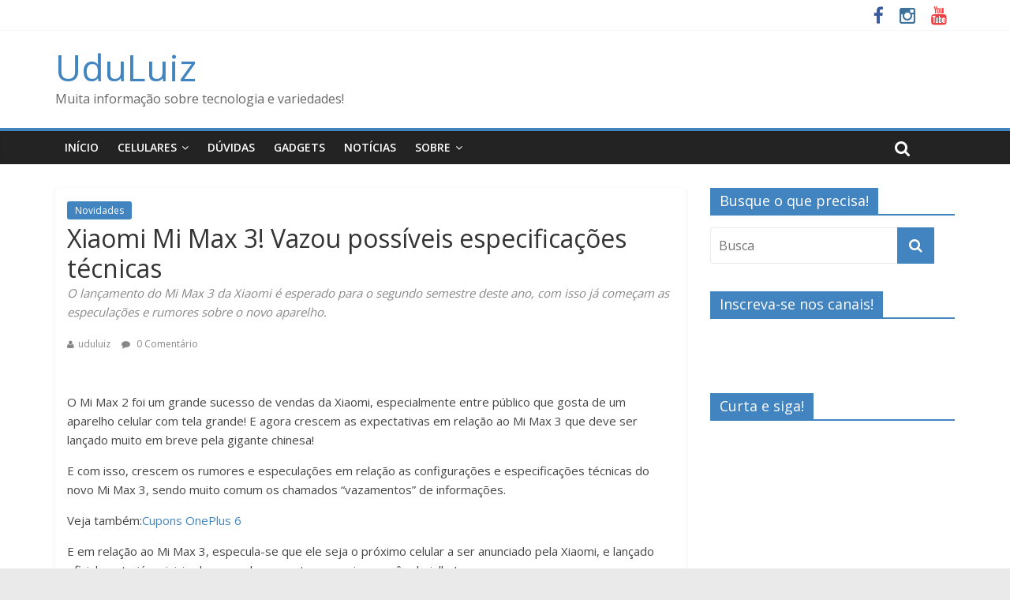

--- FILE ---
content_type: text/html; charset=UTF-8
request_url: https://uduluiz.com/mi-max-3.html
body_size: 12504
content:

<!DOCTYPE html>
<html lang="pt-BR">
<head>
	<script async src="//pagead2.googlesyndication.com/pagead/js/adsbygoogle.js"></script>
<script>
     (adsbygoogle = window.adsbygoogle || []).push({
          google_ad_client: "ca-pub-3261607687267803",
          enable_page_level_ads: true
     });
</script>
	
<meta charset="UTF-8" />
<meta property="fb:pages" content="1814244838591573" />
<meta name="viewport" content="width=device-width, initial-scale=1">
<link rel="profile" href="http://gmpg.org/xfn/11" />
<link rel="pingback" href="https://uduluiz.com/xmlrpc.php" />
<meta name='robots' content='index, follow, max-image-preview:large, max-snippet:-1, max-video-preview:-1' />

	<!-- This site is optimized with the Yoast SEO plugin v20.2.1 - https://yoast.com/wordpress/plugins/seo/ -->
	<title>Xiaomi Mi Max 3! Vazou possíveis especificações técnicas - UduLuiz</title>
	<link rel="canonical" href="https://uduluiz.com/mi-max-3.html" />
	<meta property="og:locale" content="pt_BR" />
	<meta property="og:type" content="article" />
	<meta property="og:title" content="Xiaomi Mi Max 3! Vazou possíveis especificações técnicas - UduLuiz" />
	<meta property="og:description" content="O lançamento do Mi Max 3 da Xiaomi é esperado para o segundo semestre deste ano, com isso já começam as especulações e rumores sobre o novo aparelho." />
	<meta property="og:url" content="https://uduluiz.com/mi-max-3.html" />
	<meta property="og:site_name" content="UduLuiz" />
	<meta property="article:published_time" content="2018-06-14T19:23:37+00:00" />
	<meta property="article:modified_time" content="2018-06-14T19:32:01+00:00" />
	<meta property="og:image" content="https://uduluiz.com/wp-content/uploads/2018/06/mi-max3.jpg" />
	<meta property="og:image:width" content="550" />
	<meta property="og:image:height" content="400" />
	<meta property="og:image:type" content="image/jpeg" />
	<meta name="author" content="uduluiz" />
	<meta name="twitter:card" content="summary_large_image" />
	<meta name="twitter:label1" content="Escrito por" />
	<meta name="twitter:data1" content="uduluiz" />
	<meta name="twitter:label2" content="Est. tempo de leitura" />
	<meta name="twitter:data2" content="2 minutos" />
	<script type="application/ld+json" class="yoast-schema-graph">{"@context":"https://schema.org","@graph":[{"@type":"WebPage","@id":"https://uduluiz.com/mi-max-3.html","url":"https://uduluiz.com/mi-max-3.html","name":"Xiaomi Mi Max 3! Vazou possíveis especificações técnicas - UduLuiz","isPartOf":{"@id":"https://uduluiz.com/#website"},"primaryImageOfPage":{"@id":"https://uduluiz.com/mi-max-3.html#primaryimage"},"image":{"@id":"https://uduluiz.com/mi-max-3.html#primaryimage"},"thumbnailUrl":"https://uduluiz.com/wp-content/uploads/2018/06/mi-max3.jpg","datePublished":"2018-06-14T19:23:37+00:00","dateModified":"2018-06-14T19:32:01+00:00","author":{"@id":"https://uduluiz.com/#/schema/person/a8e9ef76257b6b52a9008856221754be"},"breadcrumb":{"@id":"https://uduluiz.com/mi-max-3.html#breadcrumb"},"inLanguage":"pt-BR","potentialAction":[{"@type":"ReadAction","target":["https://uduluiz.com/mi-max-3.html"]}]},{"@type":"ImageObject","inLanguage":"pt-BR","@id":"https://uduluiz.com/mi-max-3.html#primaryimage","url":"https://uduluiz.com/wp-content/uploads/2018/06/mi-max3.jpg","contentUrl":"https://uduluiz.com/wp-content/uploads/2018/06/mi-max3.jpg","width":550,"height":400},{"@type":"BreadcrumbList","@id":"https://uduluiz.com/mi-max-3.html#breadcrumb","itemListElement":[{"@type":"ListItem","position":1,"name":"Início","item":"https://uduluiz.com/"},{"@type":"ListItem","position":2,"name":"Xiaomi Mi Max 3! Vazou possíveis especificações técnicas"}]},{"@type":"WebSite","@id":"https://uduluiz.com/#website","url":"https://uduluiz.com/","name":"UduLuiz","description":"Muita informação sobre tecnologia e variedades!","potentialAction":[{"@type":"SearchAction","target":{"@type":"EntryPoint","urlTemplate":"https://uduluiz.com/?s={search_term_string}"},"query-input":"required name=search_term_string"}],"inLanguage":"pt-BR"},{"@type":"Person","@id":"https://uduluiz.com/#/schema/person/a8e9ef76257b6b52a9008856221754be","name":"uduluiz"}]}</script>
	<!-- / Yoast SEO plugin. -->


<link rel='dns-prefetch' href='//fonts.googleapis.com' />
<link rel="alternate" type="application/rss+xml" title="Feed para UduLuiz &raquo;" href="https://uduluiz.com/feed" />
<link rel="alternate" type="application/rss+xml" title="Feed de comentários para UduLuiz &raquo;" href="https://uduluiz.com/comments/feed" />
<link rel="alternate" type="application/rss+xml" title="Feed de comentários para UduLuiz &raquo; Xiaomi Mi Max 3! Vazou possíveis especificações técnicas" href="https://uduluiz.com/mi-max-3.html/feed" />
<script type="text/javascript">
window._wpemojiSettings = {"baseUrl":"https:\/\/s.w.org\/images\/core\/emoji\/14.0.0\/72x72\/","ext":".png","svgUrl":"https:\/\/s.w.org\/images\/core\/emoji\/14.0.0\/svg\/","svgExt":".svg","source":{"concatemoji":"https:\/\/uduluiz.com\/wp-includes\/js\/wp-emoji-release.min.js?ver=6.1.9"}};
/*! This file is auto-generated */
!function(e,a,t){var n,r,o,i=a.createElement("canvas"),p=i.getContext&&i.getContext("2d");function s(e,t){var a=String.fromCharCode,e=(p.clearRect(0,0,i.width,i.height),p.fillText(a.apply(this,e),0,0),i.toDataURL());return p.clearRect(0,0,i.width,i.height),p.fillText(a.apply(this,t),0,0),e===i.toDataURL()}function c(e){var t=a.createElement("script");t.src=e,t.defer=t.type="text/javascript",a.getElementsByTagName("head")[0].appendChild(t)}for(o=Array("flag","emoji"),t.supports={everything:!0,everythingExceptFlag:!0},r=0;r<o.length;r++)t.supports[o[r]]=function(e){if(p&&p.fillText)switch(p.textBaseline="top",p.font="600 32px Arial",e){case"flag":return s([127987,65039,8205,9895,65039],[127987,65039,8203,9895,65039])?!1:!s([55356,56826,55356,56819],[55356,56826,8203,55356,56819])&&!s([55356,57332,56128,56423,56128,56418,56128,56421,56128,56430,56128,56423,56128,56447],[55356,57332,8203,56128,56423,8203,56128,56418,8203,56128,56421,8203,56128,56430,8203,56128,56423,8203,56128,56447]);case"emoji":return!s([129777,127995,8205,129778,127999],[129777,127995,8203,129778,127999])}return!1}(o[r]),t.supports.everything=t.supports.everything&&t.supports[o[r]],"flag"!==o[r]&&(t.supports.everythingExceptFlag=t.supports.everythingExceptFlag&&t.supports[o[r]]);t.supports.everythingExceptFlag=t.supports.everythingExceptFlag&&!t.supports.flag,t.DOMReady=!1,t.readyCallback=function(){t.DOMReady=!0},t.supports.everything||(n=function(){t.readyCallback()},a.addEventListener?(a.addEventListener("DOMContentLoaded",n,!1),e.addEventListener("load",n,!1)):(e.attachEvent("onload",n),a.attachEvent("onreadystatechange",function(){"complete"===a.readyState&&t.readyCallback()})),(e=t.source||{}).concatemoji?c(e.concatemoji):e.wpemoji&&e.twemoji&&(c(e.twemoji),c(e.wpemoji)))}(window,document,window._wpemojiSettings);
</script>
<style type="text/css">
img.wp-smiley,
img.emoji {
	display: inline !important;
	border: none !important;
	box-shadow: none !important;
	height: 1em !important;
	width: 1em !important;
	margin: 0 0.07em !important;
	vertical-align: -0.1em !important;
	background: none !important;
	padding: 0 !important;
}
</style>
	<link rel='stylesheet' id='gtranslate-style-css' href='https://uduluiz.com/wp-content/plugins/gtranslate/gtranslate-style24.css?ver=6.1.9' type='text/css' media='all' />
<link rel='stylesheet' id='wp-block-library-css' href='https://uduluiz.com/wp-includes/css/dist/block-library/style.min.css?ver=6.1.9' type='text/css' media='all' />
<link rel='stylesheet' id='classic-theme-styles-css' href='https://uduluiz.com/wp-includes/css/classic-themes.min.css?ver=1' type='text/css' media='all' />
<style id='global-styles-inline-css' type='text/css'>
body{--wp--preset--color--black: #000000;--wp--preset--color--cyan-bluish-gray: #abb8c3;--wp--preset--color--white: #ffffff;--wp--preset--color--pale-pink: #f78da7;--wp--preset--color--vivid-red: #cf2e2e;--wp--preset--color--luminous-vivid-orange: #ff6900;--wp--preset--color--luminous-vivid-amber: #fcb900;--wp--preset--color--light-green-cyan: #7bdcb5;--wp--preset--color--vivid-green-cyan: #00d084;--wp--preset--color--pale-cyan-blue: #8ed1fc;--wp--preset--color--vivid-cyan-blue: #0693e3;--wp--preset--color--vivid-purple: #9b51e0;--wp--preset--gradient--vivid-cyan-blue-to-vivid-purple: linear-gradient(135deg,rgba(6,147,227,1) 0%,rgb(155,81,224) 100%);--wp--preset--gradient--light-green-cyan-to-vivid-green-cyan: linear-gradient(135deg,rgb(122,220,180) 0%,rgb(0,208,130) 100%);--wp--preset--gradient--luminous-vivid-amber-to-luminous-vivid-orange: linear-gradient(135deg,rgba(252,185,0,1) 0%,rgba(255,105,0,1) 100%);--wp--preset--gradient--luminous-vivid-orange-to-vivid-red: linear-gradient(135deg,rgba(255,105,0,1) 0%,rgb(207,46,46) 100%);--wp--preset--gradient--very-light-gray-to-cyan-bluish-gray: linear-gradient(135deg,rgb(238,238,238) 0%,rgb(169,184,195) 100%);--wp--preset--gradient--cool-to-warm-spectrum: linear-gradient(135deg,rgb(74,234,220) 0%,rgb(151,120,209) 20%,rgb(207,42,186) 40%,rgb(238,44,130) 60%,rgb(251,105,98) 80%,rgb(254,248,76) 100%);--wp--preset--gradient--blush-light-purple: linear-gradient(135deg,rgb(255,206,236) 0%,rgb(152,150,240) 100%);--wp--preset--gradient--blush-bordeaux: linear-gradient(135deg,rgb(254,205,165) 0%,rgb(254,45,45) 50%,rgb(107,0,62) 100%);--wp--preset--gradient--luminous-dusk: linear-gradient(135deg,rgb(255,203,112) 0%,rgb(199,81,192) 50%,rgb(65,88,208) 100%);--wp--preset--gradient--pale-ocean: linear-gradient(135deg,rgb(255,245,203) 0%,rgb(182,227,212) 50%,rgb(51,167,181) 100%);--wp--preset--gradient--electric-grass: linear-gradient(135deg,rgb(202,248,128) 0%,rgb(113,206,126) 100%);--wp--preset--gradient--midnight: linear-gradient(135deg,rgb(2,3,129) 0%,rgb(40,116,252) 100%);--wp--preset--duotone--dark-grayscale: url('#wp-duotone-dark-grayscale');--wp--preset--duotone--grayscale: url('#wp-duotone-grayscale');--wp--preset--duotone--purple-yellow: url('#wp-duotone-purple-yellow');--wp--preset--duotone--blue-red: url('#wp-duotone-blue-red');--wp--preset--duotone--midnight: url('#wp-duotone-midnight');--wp--preset--duotone--magenta-yellow: url('#wp-duotone-magenta-yellow');--wp--preset--duotone--purple-green: url('#wp-duotone-purple-green');--wp--preset--duotone--blue-orange: url('#wp-duotone-blue-orange');--wp--preset--font-size--small: 13px;--wp--preset--font-size--medium: 20px;--wp--preset--font-size--large: 36px;--wp--preset--font-size--x-large: 42px;--wp--preset--spacing--20: 0.44rem;--wp--preset--spacing--30: 0.67rem;--wp--preset--spacing--40: 1rem;--wp--preset--spacing--50: 1.5rem;--wp--preset--spacing--60: 2.25rem;--wp--preset--spacing--70: 3.38rem;--wp--preset--spacing--80: 5.06rem;}:where(.is-layout-flex){gap: 0.5em;}body .is-layout-flow > .alignleft{float: left;margin-inline-start: 0;margin-inline-end: 2em;}body .is-layout-flow > .alignright{float: right;margin-inline-start: 2em;margin-inline-end: 0;}body .is-layout-flow > .aligncenter{margin-left: auto !important;margin-right: auto !important;}body .is-layout-constrained > .alignleft{float: left;margin-inline-start: 0;margin-inline-end: 2em;}body .is-layout-constrained > .alignright{float: right;margin-inline-start: 2em;margin-inline-end: 0;}body .is-layout-constrained > .aligncenter{margin-left: auto !important;margin-right: auto !important;}body .is-layout-constrained > :where(:not(.alignleft):not(.alignright):not(.alignfull)){max-width: var(--wp--style--global--content-size);margin-left: auto !important;margin-right: auto !important;}body .is-layout-constrained > .alignwide{max-width: var(--wp--style--global--wide-size);}body .is-layout-flex{display: flex;}body .is-layout-flex{flex-wrap: wrap;align-items: center;}body .is-layout-flex > *{margin: 0;}:where(.wp-block-columns.is-layout-flex){gap: 2em;}.has-black-color{color: var(--wp--preset--color--black) !important;}.has-cyan-bluish-gray-color{color: var(--wp--preset--color--cyan-bluish-gray) !important;}.has-white-color{color: var(--wp--preset--color--white) !important;}.has-pale-pink-color{color: var(--wp--preset--color--pale-pink) !important;}.has-vivid-red-color{color: var(--wp--preset--color--vivid-red) !important;}.has-luminous-vivid-orange-color{color: var(--wp--preset--color--luminous-vivid-orange) !important;}.has-luminous-vivid-amber-color{color: var(--wp--preset--color--luminous-vivid-amber) !important;}.has-light-green-cyan-color{color: var(--wp--preset--color--light-green-cyan) !important;}.has-vivid-green-cyan-color{color: var(--wp--preset--color--vivid-green-cyan) !important;}.has-pale-cyan-blue-color{color: var(--wp--preset--color--pale-cyan-blue) !important;}.has-vivid-cyan-blue-color{color: var(--wp--preset--color--vivid-cyan-blue) !important;}.has-vivid-purple-color{color: var(--wp--preset--color--vivid-purple) !important;}.has-black-background-color{background-color: var(--wp--preset--color--black) !important;}.has-cyan-bluish-gray-background-color{background-color: var(--wp--preset--color--cyan-bluish-gray) !important;}.has-white-background-color{background-color: var(--wp--preset--color--white) !important;}.has-pale-pink-background-color{background-color: var(--wp--preset--color--pale-pink) !important;}.has-vivid-red-background-color{background-color: var(--wp--preset--color--vivid-red) !important;}.has-luminous-vivid-orange-background-color{background-color: var(--wp--preset--color--luminous-vivid-orange) !important;}.has-luminous-vivid-amber-background-color{background-color: var(--wp--preset--color--luminous-vivid-amber) !important;}.has-light-green-cyan-background-color{background-color: var(--wp--preset--color--light-green-cyan) !important;}.has-vivid-green-cyan-background-color{background-color: var(--wp--preset--color--vivid-green-cyan) !important;}.has-pale-cyan-blue-background-color{background-color: var(--wp--preset--color--pale-cyan-blue) !important;}.has-vivid-cyan-blue-background-color{background-color: var(--wp--preset--color--vivid-cyan-blue) !important;}.has-vivid-purple-background-color{background-color: var(--wp--preset--color--vivid-purple) !important;}.has-black-border-color{border-color: var(--wp--preset--color--black) !important;}.has-cyan-bluish-gray-border-color{border-color: var(--wp--preset--color--cyan-bluish-gray) !important;}.has-white-border-color{border-color: var(--wp--preset--color--white) !important;}.has-pale-pink-border-color{border-color: var(--wp--preset--color--pale-pink) !important;}.has-vivid-red-border-color{border-color: var(--wp--preset--color--vivid-red) !important;}.has-luminous-vivid-orange-border-color{border-color: var(--wp--preset--color--luminous-vivid-orange) !important;}.has-luminous-vivid-amber-border-color{border-color: var(--wp--preset--color--luminous-vivid-amber) !important;}.has-light-green-cyan-border-color{border-color: var(--wp--preset--color--light-green-cyan) !important;}.has-vivid-green-cyan-border-color{border-color: var(--wp--preset--color--vivid-green-cyan) !important;}.has-pale-cyan-blue-border-color{border-color: var(--wp--preset--color--pale-cyan-blue) !important;}.has-vivid-cyan-blue-border-color{border-color: var(--wp--preset--color--vivid-cyan-blue) !important;}.has-vivid-purple-border-color{border-color: var(--wp--preset--color--vivid-purple) !important;}.has-vivid-cyan-blue-to-vivid-purple-gradient-background{background: var(--wp--preset--gradient--vivid-cyan-blue-to-vivid-purple) !important;}.has-light-green-cyan-to-vivid-green-cyan-gradient-background{background: var(--wp--preset--gradient--light-green-cyan-to-vivid-green-cyan) !important;}.has-luminous-vivid-amber-to-luminous-vivid-orange-gradient-background{background: var(--wp--preset--gradient--luminous-vivid-amber-to-luminous-vivid-orange) !important;}.has-luminous-vivid-orange-to-vivid-red-gradient-background{background: var(--wp--preset--gradient--luminous-vivid-orange-to-vivid-red) !important;}.has-very-light-gray-to-cyan-bluish-gray-gradient-background{background: var(--wp--preset--gradient--very-light-gray-to-cyan-bluish-gray) !important;}.has-cool-to-warm-spectrum-gradient-background{background: var(--wp--preset--gradient--cool-to-warm-spectrum) !important;}.has-blush-light-purple-gradient-background{background: var(--wp--preset--gradient--blush-light-purple) !important;}.has-blush-bordeaux-gradient-background{background: var(--wp--preset--gradient--blush-bordeaux) !important;}.has-luminous-dusk-gradient-background{background: var(--wp--preset--gradient--luminous-dusk) !important;}.has-pale-ocean-gradient-background{background: var(--wp--preset--gradient--pale-ocean) !important;}.has-electric-grass-gradient-background{background: var(--wp--preset--gradient--electric-grass) !important;}.has-midnight-gradient-background{background: var(--wp--preset--gradient--midnight) !important;}.has-small-font-size{font-size: var(--wp--preset--font-size--small) !important;}.has-medium-font-size{font-size: var(--wp--preset--font-size--medium) !important;}.has-large-font-size{font-size: var(--wp--preset--font-size--large) !important;}.has-x-large-font-size{font-size: var(--wp--preset--font-size--x-large) !important;}
.wp-block-navigation a:where(:not(.wp-element-button)){color: inherit;}
:where(.wp-block-columns.is-layout-flex){gap: 2em;}
.wp-block-pullquote{font-size: 1.5em;line-height: 1.6;}
</style>
<link rel='stylesheet' id='wp-polls-css' href='https://uduluiz.com/wp-content/plugins/wp-polls/polls-css.css?ver=2.77.0' type='text/css' media='all' />
<style id='wp-polls-inline-css' type='text/css'>
.wp-polls .pollbar {
	margin: 1px;
	font-size: 6px;
	line-height: 8px;
	height: 8px;
	background-image: url('https://uduluiz.com/wp-content/plugins/wp-polls/images/default/pollbg.gif');
	border: 1px solid #c8c8c8;
}

</style>
<link rel='stylesheet' id='wp-pagenavi-css' href='https://uduluiz.com/wp-content/plugins/wp-pagenavi/pagenavi-css.css?ver=2.70' type='text/css' media='all' />
<link rel='stylesheet' id='colormag_google_fonts-css' href='//fonts.googleapis.com/css?family=Open+Sans%3A400%2C600&#038;ver=6.1.9' type='text/css' media='all' />
<link rel='stylesheet' id='colormag_style-css' href='https://uduluiz.com/wp-content/themes/uduluiz/style.css?ver=6.1.9' type='text/css' media='all' />
<link rel='stylesheet' id='colormag-fontawesome-css' href='https://uduluiz.com/wp-content/themes/uduluiz/fontawesome/css/font-awesome.css?ver=4.2.1' type='text/css' media='all' />
<link rel='stylesheet' id='tablepress-default-css' href='https://uduluiz.com/wp-content/plugins/tablepress/css/build/default.css?ver=2.0.4' type='text/css' media='all' />
<script type='text/javascript' src='https://uduluiz.com/wp-includes/js/jquery/jquery.min.js?ver=3.6.1' id='jquery-core-js'></script>
<script type='text/javascript' src='https://uduluiz.com/wp-includes/js/jquery/jquery-migrate.min.js?ver=3.3.2' id='jquery-migrate-js'></script>
<script type='text/javascript' src='https://uduluiz.com/wp-content/themes/uduluiz/js/colormag-custom.js?ver=6.1.9' id='colormag-custom-js'></script>
<link rel="https://api.w.org/" href="https://uduluiz.com/wp-json/" /><link rel="alternate" type="application/json" href="https://uduluiz.com/wp-json/wp/v2/posts/1967" /><link rel="EditURI" type="application/rsd+xml" title="RSD" href="https://uduluiz.com/xmlrpc.php?rsd" />
<link rel="wlwmanifest" type="application/wlwmanifest+xml" href="https://uduluiz.com/wp-includes/wlwmanifest.xml" />
<meta name="generator" content="WordPress 6.1.9" />
<link rel='shortlink' href='https://uduluiz.com/?p=1967' />
<link rel="alternate" type="application/json+oembed" href="https://uduluiz.com/wp-json/oembed/1.0/embed?url=https%3A%2F%2Fuduluiz.com%2Fmi-max-3.html" />
<link rel="alternate" type="text/xml+oembed" href="https://uduluiz.com/wp-json/oembed/1.0/embed?url=https%3A%2F%2Fuduluiz.com%2Fmi-max-3.html&#038;format=xml" />
<!-- UduLuiz Internal Styles --><style type="text/css"> .colormag-button,blockquote,button,input[type=reset],input[type=button],input[type=submit]{background-color:#4184bf}#site-title a,.next a:hover,.previous a:hover,.social-links i.fa:hover,a{color:#4184bf}.fa.search-top:hover{background-color:#4184bf}#site-navigation{border-top:4px solid #4184bf}.home-icon.front_page_on,.main-navigation a:hover,.main-navigation ul li ul li a:hover,.main-navigation ul li ul li:hover>a,.main-navigation ul li.current-menu-ancestor>a,.main-navigation ul li.current-menu-item ul li a:hover,.main-navigation ul li.current-menu-item>a,.main-navigation ul li.current_page_ancestor>a,.main-navigation ul li.current_page_item>a,.main-navigation ul li:hover>a,.main-small-navigation li a:hover,.site-header .menu-toggle:hover{background-color:#4184bf}.main-small-navigation .current-menu-item>a,.main-small-navigation .current_page_item>a{background:#4184bf}.promo-button-area a:hover{border:2px solid #4184bf;background-color:#4184bf}#content .wp-pagenavi .current,#content .wp-pagenavi a:hover,.format-link .entry-content a,.pagination span{background-color:#4184bf}.pagination a span:hover{color:#4184bf;border-color:#4184bf}#content .comments-area a.comment-edit-link:hover,#content .comments-area a.comment-permalink:hover,#content .comments-area article header cite a:hover,.comments-area .comment-author-link a:hover{color:#4184bf}.comments-area .comment-author-link span{background-color:#4184bf}.comment .comment-reply-link:hover,.nav-next a,.nav-previous a{color:#4184bf}#secondary .widget-title{border-bottom:2px solid #4184bf}#secondary .widget-title span{background-color:#4184bf}.footer-widgets-area .widget-title{border-bottom:2px solid #4184bf}.footer-widgets-area .widget-title span{background-color:#4184bf}.footer-widgets-area a:hover{color:#4184bf}.advertisement_above_footer .widget-title{border-bottom:2px solid #4184bf}.advertisement_above_footer .widget-title span{background-color:#4184bf}a#scroll-up i{color:#4184bf}.page-header .page-title{border-bottom:2px solid #4184bf}#content .post .article-content .above-entry-meta .cat-links a,.page-header .page-title span{background-color:#4184bf}#content .post .article-content .entry-title a:hover,.entry-meta .byline i,.entry-meta .cat-links i,.entry-meta a,.post .entry-title a:hover,.search .entry-title a:hover{color:#4184bf}.entry-meta .post-format i{background-color:#4184bf}.entry-meta .comments-link a:hover,.entry-meta .edit-link a:hover,.entry-meta .posted-on a:hover,.entry-meta .tag-links a:hover,.single #content .tags a:hover{color:#4184bf}.more-link,.no-post-thumbnail{background-color:#4184bf}.post-box .entry-meta .cat-links a:hover,.post-box .entry-meta .posted-on a:hover,.post.post-box .entry-title a:hover{color:#4184bf}.widget_featured_slider .slide-content .above-entry-meta .cat-links a{background-color:#4184bf}.widget_featured_slider .slide-content .below-entry-meta .byline a:hover,.widget_featured_slider .slide-content .below-entry-meta .comments a:hover,.widget_featured_slider .slide-content .below-entry-meta .posted-on a:hover,.widget_featured_slider .slide-content .entry-title a:hover{color:#4184bf}.widget_highlighted_posts .article-content .above-entry-meta .cat-links a{background-color:#4184bf}.byline a:hover,.comments a:hover,.edit-link a:hover,.posted-on a:hover,.tag-links a:hover,.widget_highlighted_posts .article-content .below-entry-meta .byline a:hover,.widget_highlighted_posts .article-content .below-entry-meta .comments a:hover,.widget_highlighted_posts .article-content .below-entry-meta .posted-on a:hover,.widget_highlighted_posts .article-content .entry-title a:hover{color:#4184bf}.widget_featured_posts .article-content .above-entry-meta .cat-links a{background-color:#4184bf}.widget_featured_posts .article-content .entry-title a:hover{color:#4184bf}.widget_featured_posts .widget-title{border-bottom:2px solid #4184bf}.widget_featured_posts .widget-title span{background-color:#4184bf}.related-posts-main-title .fa,.single-related-posts .article-content .entry-title a:hover{color:#4184bf}</style>
      <meta name="onesignal" content="wordpress-plugin"/>
            <script>

      window.OneSignal = window.OneSignal || [];

      OneSignal.push( function() {
        OneSignal.SERVICE_WORKER_UPDATER_PATH = "OneSignalSDKUpdaterWorker.js.php";
                      OneSignal.SERVICE_WORKER_PATH = "OneSignalSDKWorker.js.php";
                      OneSignal.SERVICE_WORKER_PARAM = { scope: "/" };
        OneSignal.setDefaultNotificationUrl("https://uduluiz.com");
        var oneSignal_options = {};
        window._oneSignalInitOptions = oneSignal_options;

        oneSignal_options['wordpress'] = true;
oneSignal_options['appId'] = '054d035b-3e97-4b82-98d2-3432836b1ae9';
oneSignal_options['allowLocalhostAsSecureOrigin'] = true;
oneSignal_options['welcomeNotification'] = { };
oneSignal_options['welcomeNotification']['title'] = "";
oneSignal_options['welcomeNotification']['message'] = "Obrigado por ativar as notificações!";
oneSignal_options['path'] = "https://uduluiz.com/wp-content/plugins/onesignal-free-web-push-notifications/sdk_files/";
oneSignal_options['promptOptions'] = { };
oneSignal_options['notifyButton'] = { };
oneSignal_options['notifyButton']['enable'] = true;
oneSignal_options['notifyButton']['position'] = 'bottom-right';
oneSignal_options['notifyButton']['theme'] = 'default';
oneSignal_options['notifyButton']['size'] = 'medium';
oneSignal_options['notifyButton']['displayPredicate'] = function() {
              return OneSignal.isPushNotificationsEnabled()
                      .then(function(isPushEnabled) {
                          return !isPushEnabled;
                      });
            };
oneSignal_options['notifyButton']['showCredit'] = true;
oneSignal_options['notifyButton']['text'] = {};
oneSignal_options['notifyButton']['text']['tip.state.unsubscribed'] = 'Receber notificações de novidades';
oneSignal_options['notifyButton']['text']['tip.state.subscribed'] = 'Você está inscrito';
oneSignal_options['notifyButton']['text']['tip.state.blocked'] = 'Você bloqueou as notificações';
oneSignal_options['notifyButton']['text']['message.action.subscribed'] = 'Obrigado pela assinatura!';
oneSignal_options['notifyButton']['text']['message.action.resubscribed'] = 'Você está inscrito para receber notificações';
oneSignal_options['notifyButton']['text']['message.action.unsubscribed'] = 'Você não receberá notificações novamente';
oneSignal_options['notifyButton']['text']['dialog.main.title'] = 'Gerenciar notificações do site';
oneSignal_options['notifyButton']['text']['dialog.main.button.subscribe'] = 'ATIVAR NOTIFICAÇÕES';
oneSignal_options['notifyButton']['text']['dialog.main.button.unsubscribe'] = 'Desativar notificações';
oneSignal_options['notifyButton']['text']['dialog.blocked.title'] = 'Bloquear notificações';
oneSignal_options['notifyButton']['text']['dialog.blocked.message'] = 'Siga estas instruções para permitir notificações:';
                OneSignal.init(window._oneSignalInitOptions);
                OneSignal.showSlidedownPrompt();      });

      function documentInitOneSignal() {
        var oneSignal_elements = document.getElementsByClassName("OneSignal-prompt");

        var oneSignalLinkClickHandler = function(event) { OneSignal.push(['registerForPushNotifications']); event.preventDefault(); };        for(var i = 0; i < oneSignal_elements.length; i++)
          oneSignal_elements[i].addEventListener('click', oneSignalLinkClickHandler, false);
      }

      if (document.readyState === 'complete') {
           documentInitOneSignal();
      }
      else {
           window.addEventListener("load", function(event){
               documentInitOneSignal();
          });
      }
    </script>
<link rel="icon" href="https://uduluiz.com/wp-content/uploads/2017/08/alvo-150x150.png" sizes="32x32" />
<link rel="icon" href="https://uduluiz.com/wp-content/uploads/2017/08/alvo.png" sizes="192x192" />
<link rel="apple-touch-icon" href="https://uduluiz.com/wp-content/uploads/2017/08/alvo.png" />
<meta name="msapplication-TileImage" content="https://uduluiz.com/wp-content/uploads/2017/08/alvo.png" />
 

<!-- Facebook Pixel Code -->
<script>
!function(f,b,e,v,n,t,s){if(f.fbq)return;n=f.fbq=function(){n.callMethod?
n.callMethod.apply(n,arguments):n.queue.push(arguments)};if(!f._fbq)f._fbq=n;
n.push=n;n.loaded=!0;n.version='2.0';n.queue=[];t=b.createElement(e);t.async=!0;
t.src=v;s=b.getElementsByTagName(e)[0];s.parentNode.insertBefore(t,s)}(window,
document,'script','https://connect.facebook.net/en_US/fbevents.js');
fbq('init', '366515100381295', {
em: 'insert_email_variable,'
});
fbq('track', 'PageView');
</script>
<noscript><img height="1" width="1" style="display:none"
src="https://www.facebook.com/tr?id=366515100381295&ev=PageView&noscript=1"
/></noscript>
<!-- DO NOT MODIFY -->
<!-- End Facebook Pixel Code -->

</head>

<body class="post-template-default single single-post postid-1967 single-format-standard  wide">
  <!-- Load Facebook SDK for JavaScript -->
 <div id="fb-root"></div>
<script>(function(d, s, id) {
  var js, fjs = d.getElementsByTagName(s)[0];
  if (d.getElementById(id)) return;
  js = d.createElement(s); js.id = id;
  js.src = "//connect.facebook.net/pt_BR/sdk.js#xfbml=1&version=v2.10";
  fjs.parentNode.insertBefore(js, fjs);
}(document, 'script', 'facebook-jssdk'));</script>

<div id="page" class="hfeed site">
		<header id="masthead" class="site-header clearfix">
		<div id="header-text-nav-container" class="clearfix">
                     <div class="news-bar">
               <div class="inner-wrap clearfix">
                  
                  
                  	<div class="social-links clearfix">
		<ul>
		<li><a href="https://facebook.com/uduluizyt" target="_blank"><i class="fa fa-facebook"></i></a></li><li><a href="https://instagram.com/uduluiz" target="_blank"><i class="fa fa-instagram"></i></a></li><li><a href="https://www.youtube.com/uduluiz?sub_confirmation=1" target="_blank"><i class="fa fa-youtube"></i></a></li>		</ul>
	</div><!-- .social-links -->
	               </div>
            </div>
         
			
			<div class="inner-wrap">

				<div id="header-text-nav-wrap" class="clearfix">
					<div id="header-left-section">
												<div id="header-text">
							<h1 id="site-title">
								<a href="https://uduluiz.com/" title="UduLuiz" rel="home">UduLuiz</a>
							</h1>
							<h2 id="site-description">Muita informação sobre tecnologia e variedades!</h2><!-- #site-description -->
						</div><!-- #header-text -->
											</div><!-- #header-left-section -->
					<div id="header-right-section">
									    	</div><!-- #header-right-section -->

			   </div><!-- #header-text-nav-wrap -->

			</div><!-- .inner-wrap -->

			
			<nav id="site-navigation" class="main-navigation clearfix" role="navigation">
				<div class="inner-wrap clearfix">
					               <h4 class="menu-toggle"></h4>
               <div class="menu-primary-container"><ul id="menu-menu-1" class="menu"><li id="menu-item-24" class="menu-item menu-item-type-custom menu-item-object-custom menu-item-home menu-item-24"><a href="https://uduluiz.com/">Início</a></li>
<li id="menu-item-66" class="menu-item menu-item-type-taxonomy menu-item-object-category menu-item-has-children menu-item-66"><a href="https://uduluiz.com/celulares">Celulares</a>
<ul class="sub-menu">
	<li id="menu-item-420" class="menu-item menu-item-type-taxonomy menu-item-object-category menu-item-420"><a href="https://uduluiz.com/celulares/oneplus">OnePlus</a></li>
	<li id="menu-item-421" class="menu-item menu-item-type-taxonomy menu-item-object-category menu-item-421"><a href="https://uduluiz.com/celulares/umidigi">Umidigi</a></li>
	<li id="menu-item-422" class="menu-item menu-item-type-taxonomy menu-item-object-category menu-item-422"><a href="https://uduluiz.com/celulares/vernee">Vernee</a></li>
	<li id="menu-item-419" class="menu-item menu-item-type-taxonomy menu-item-object-category menu-item-419"><a href="https://uduluiz.com/celulares/xiaomi">Xiaomi</a></li>
</ul>
</li>
<li id="menu-item-121" class="menu-item menu-item-type-taxonomy menu-item-object-category menu-item-121"><a href="https://uduluiz.com/duvidas">Dúvidas</a></li>
<li id="menu-item-108" class="menu-item menu-item-type-taxonomy menu-item-object-category menu-item-108"><a href="https://uduluiz.com/gadgets">Gadgets</a></li>
<li id="menu-item-418" class="menu-item menu-item-type-taxonomy menu-item-object-category menu-item-418"><a href="https://uduluiz.com/noticias">Notícias</a></li>
<li id="menu-item-27" class="menu-item menu-item-type-post_type menu-item-object-page menu-item-has-children menu-item-27"><a href="https://uduluiz.com/sobre">Sobre</a>
<ul class="sub-menu">
	<li id="menu-item-25" class="menu-item menu-item-type-post_type menu-item-object-page menu-item-25"><a href="https://uduluiz.com/contato">Contato</a></li>
	<li id="menu-item-26" class="menu-item menu-item-type-post_type menu-item-object-page menu-item-26"><a href="https://uduluiz.com/privacidade">Politica de Privacidade</a></li>
</ul>
</li>
</ul></div>                                                <i class="fa fa-search search-top"></i>
                  <div class="search-form-top">
                     <form action="https://uduluiz.com/" class="search-form searchform clearfix" method="get">
   <div class="search-wrap">
      <input type="text" placeholder="Busca" class="s field" name="s">
      <button class="search-icon" type="submit"></button>
   </div>
</form><!-- .searchform -->                  </div>
               				</div>
			</nav>

		</div><!-- #header-text-nav-container -->

		
	</header>
			<div id="main" class="clearfix">
		<div class="inner-wrap clearfix">
	
	<div id="primary">
		<div id="content" class="clearfix">

			
				
<article id="post-1967" class="post-1967 post type-post status-publish format-standard has-post-thumbnail hentry category-novidades">
	
   <!-- bloco -->
   <div class="article-content clearfix">


   

   <div class="above-entry-meta"><span class="cat-links"><a href="https://uduluiz.com/novidades"  rel="category tag">Novidades</a>&nbsp;</span></div>
      <header class="entry-header">
   		<h1 class="entry-title">

   			Xiaomi Mi Max 3! Vazou possíveis especificações técnicas   		</h1>
   	</header>

				<div class="sub_titulo">
					<p>O lançamento do Mi Max 3 da Xiaomi é esperado para o segundo semestre deste ano, com isso já começam as especulações e rumores sobre o novo aparelho.</p>
				</div>
		
   	<div class="below-entry-meta">
      
      <span class="byline"><span class="author vcard"><i class="fa fa-user"></i><a class="url fn n" href="https://uduluiz.com/author/uduluiz" title="uduluiz">uduluiz</a></span></span>

               <span class="comments"><a href="https://uduluiz.com/mi-max-3.html#respond"><i class="fa fa-comment"></i> 0 Comentário</a></span>
      </div>
<style>
@media(max-width: 727px) { 
.mobilelatdiv{display:show;}
}
@media(min-width: 727px) { 
.mobilelatdiv{display:none;}
}
</style>


<div class="mobilelatdiv">
<a href="whatsapp://send?text=Leia isso: https://uduluiz.com/mi-max-3.html"><img src="https://uduluiz.com/wp-content/uploads/2017/08/whatsapp.png" alt="" width="30" height="30" class="alignleft" style="margin-bottom: 1px;"/></a>
</div>

<div class="fb-share-button" data-href="https://uduluiz.com/mi-max-3.html" data-layout="button" style="margin-bottom: 15px;"></div>






   	<div class="entry-content clearfix">
 <!-- bloco link -->

   		<p>O Mi Max 2 foi um grande sucesso de vendas da Xiaomi, especialmente entre público que gosta de um aparelho celular com tela grande! E agora crescem as expectativas em relação ao Mi Max 3 que deve ser lançado muito em breve pela gigante chinesa!</p>
<p>E com isso, crescem os rumores e especulações em relação as configurações e especificações técnicas do novo Mi Max 3, sendo muito comum os chamados &#8220;vazamentos&#8221; de informações.</p>
<p>Veja também:<a href="https://uduluiz.com/cupom-oneplus-6.html">Cupons OnePlus 6</a></p>
<p>E em relação ao Mi Max 3, especula-se que ele seja o próximo celular a ser anunciado pela Xiaomi, e lançado oficialmente já no inicio do segundo semestre, ou seja, no mês de julho!</p>
<p>E esses rumores cresceram depois do certificação 3C, que o possível Mi Max 3 foi descoberto no site de certificação 3C, o print abaixo foi compartilhado na rede social chinesa Weibo.<br />
<img decoding="async" src="https://uduluiz.com/wp-content/uploads/2018/06/especificacoes-tecnicas-mi-max3.jpg" alt="" width="267" height="396" class="alignnone size-full wp-image-1969" srcset="https://uduluiz.com/wp-content/uploads/2018/06/especificacoes-tecnicas-mi-max3.jpg 267w, https://uduluiz.com/wp-content/uploads/2018/06/especificacoes-tecnicas-mi-max3-202x300.jpg 202w" sizes="(max-width: 267px) 100vw, 267px" /></p>
<h2>Especificações técnicas</h2>
<p>E segundo esse print sugere, o Mi Max 3 virá com uma tela de 6.99 polegadas com uma proporção 18:9, ou seja, deve manter o mesmo tamanho físico do Mi Max 2, porém porém com menos bordas poderá entregar uma tela maior, algo que é tendência atualmente no mundo dos smartfones!</p>
<p>Em relação ao processador, pelo que foi vazado o <strong>Mi Max 3</strong> deve vir com <strong>Snapdragon 710</strong>, o que seria o segundo celular da Xiaomi com esse chipset, lembrando que o <a href="https://uduluiz.com/mi-8-precos-versoes.html">Snapdragon 710 equipa o Xiaomi Mi 8 SE</a>.</p>
<p>Outra novidade do Mi Max 3 seriam as <strong>câmeras duplas</strong> na parte traseira, uma b<strong>ateria generosa de 5500 mah e versões com 4 e 6 GB de memória RAM, rodando MIUI 10.</strong></p>
<p>Caso o Mi Max 3 traga realmente essa configuração, vai agradar geral! Afinal continuará mantendo à essência encontrada na versão anterior que é boa bateria, tela gigante e ótimo desempenho!</p>
<h3>Preço Mi Max 3</h2>
<p>Em relação ao preço são poucas as especulações em relação ao assunto, mas tomando como base a faixa de preço do Mi Max 2, acredito que o Mi Max 3 na versão de entrada venha ser vendido na China na casa de 800 reais!</p>
<p>Lembrando é claro que até o momento tudo fica no campo da especulação, uma vez que até o momento a Xiaomi não confirmou oficialmente a data de lançamento do Mi Max 3 nem suas especificações técnicas, mas como sempre digo, onde tem fumaça tem fogo! Então podemos esperar com certeza um Mi Max 3 com boas configurações!</p>
<!-- bloco -->
		<center>
<script async src="//pagead2.googlesyndication.com/pagead/js/adsbygoogle.js"></script>
<!-- 336x280, criado 21/07/11 -->
<ins class="adsbygoogle"
     style="display:inline-block;width:336px;height:280px"
     data-ad-client="ca-pub-3261607687267803"
     data-ad-slot="8875974439"></ins>
<script>
(adsbygoogle = window.adsbygoogle || []).push({});
</script>
			</center>
   	</div>

   </div>

	</article>
			
		</div><!-- #content -->

      
		<ul class="default-wp-page clearfix">
			<li class="previous"><a href="https://uduluiz.com/mi-band-3-vs-band-2.html" rel="prev"><span class="meta-nav">&larr;</span> Diferenças Mi Band 3 vs Band 2</a></li>
			<li class="next"><a href="https://uduluiz.com/gearbest-meio-ano.html" rel="next">GEARBEST! Ofertas do meio do ano e prêmios! <span class="meta-nav">&rarr;</span></a></li>
		</ul>
	
      
      
      
<div id="comments" class="comments-area">

	
	
	
		<div id="respond" class="comment-respond">
		<h3 id="reply-title" class="comment-reply-title">Deixe um comentário <small><a rel="nofollow" id="cancel-comment-reply-link" href="/mi-max-3.html#respond" style="display:none;">Cancelar resposta</a></small></h3><form action="https://uduluiz.com/wp-comments-post.php" method="post" id="commentform" class="comment-form" novalidate><p class="comment-notes"><span id="email-notes">O seu endereço de e-mail não será publicado.</span> <span class="required-field-message">Campos obrigatórios são marcados com <span class="required">*</span></span></p><p class="comment-form-comment"><label for="comment">Comentário <span class="required">*</span></label> <textarea id="comment" name="comment" cols="45" rows="8" maxlength="65525" required></textarea></p><p class="comment-form-author"><label for="author">Nome <span class="required">*</span></label> <input id="author" name="author" type="text" value="" size="30" maxlength="245" autocomplete="name" required /></p>
<p class="comment-form-email"><label for="email">E-mail <span class="required">*</span></label> <input id="email" name="email" type="email" value="" size="30" maxlength="100" aria-describedby="email-notes" autocomplete="email" required /></p>
<p class="comment-form-url"><label for="url">Site</label> <input id="url" name="url" type="url" value="" size="30" maxlength="200" autocomplete="url" /></p>
<p class="comment-form-cookies-consent"><input id="wp-comment-cookies-consent" name="wp-comment-cookies-consent" type="checkbox" value="yes" /> <label for="wp-comment-cookies-consent">Salvar meus dados neste navegador para a próxima vez que eu comentar.</label></p>
<p class="form-submit"><input name="submit" type="submit" id="submit" class="submit" value="Publicar comentário" /> <input type='hidden' name='comment_post_ID' value='1967' id='comment_post_ID' />
<input type='hidden' name='comment_parent' id='comment_parent' value='0' />
</p></form>	</div><!-- #respond -->
	
</div><!-- #comments -->
	</div><!-- #primary -->

	
<div id="secondary">
			
		<aside id="search-2" class="widget widget_search clearfix"><h3 class="widget-title"><span>Busque o que precisa!</span></h3><form action="https://uduluiz.com/" class="search-form searchform clearfix" method="get">
   <div class="search-wrap">
      <input type="text" placeholder="Busca" class="s field" name="s">
      <button class="search-icon" type="submit"></button>
   </div>
</form><!-- .searchform --></aside><aside id="custom_html-3" class="widget_text widget widget_custom_html clearfix"><h3 class="widget-title"><span>Inscreva-se nos canais!</span></h3><div class="textwidget custom-html-widget"><script src="https://apis.google.com/js/platform.js"></script>
<div class="g-ytsubscribe" data-channelid="UC_qkXVsLiE-isXR8mdj4QPw" data-layout="full" data-count="default"></div>
<br /><br />
<script src="https://apis.google.com/js/plusone.js"></script>
<div class="g-ytsubscribe" data-channel="UduLuiz" data-layout="full"></div>
</div></aside><aside id="custom_html-2" class="widget_text widget widget_custom_html clearfix"><h3 class="widget-title"><span>Curta e siga!</span></h3><div class="textwidget custom-html-widget"><center>
<iframe src="https://www.facebook.com/plugins/likebox.php?href=https://www.facebook.com/udutechsuper&amp;width=300&amp;colorscheme=light&amp;show_faces=true&amp;stream=false&amp;header=false&amp;height=250" scrolling="no" frameborder="0" style="border:none; overflow:hidden; width:300px; height:250px;" allowtransparency="true"></iframe>
</center></div></aside><aside id="categories-2" class="widget widget_categories clearfix"><h3 class="widget-title"><span>Categorias</span></h3>
			<ul>
					<li class="cat-item cat-item-95"><a href="https://uduluiz.com/analise-e-reviews">Análise e reviews</a>
</li>
	<li class="cat-item cat-item-3"><a href="https://uduluiz.com/celulares">Celulares</a>
<ul class='children'>
	<li class="cat-item cat-item-101"><a href="https://uduluiz.com/celulares/elephone">Elephone</a>
</li>
	<li class="cat-item cat-item-166"><a href="https://uduluiz.com/celulares/meizu">Meizu</a>
</li>
	<li class="cat-item cat-item-148"><a href="https://uduluiz.com/celulares/nokia">Nokia</a>
</li>
	<li class="cat-item cat-item-6"><a href="https://uduluiz.com/celulares/oneplus">OnePlus</a>
</li>
	<li class="cat-item cat-item-19"><a href="https://uduluiz.com/celulares/umidigi">Umidigi</a>
</li>
	<li class="cat-item cat-item-20"><a href="https://uduluiz.com/celulares/vernee">Vernee</a>
</li>
	<li class="cat-item cat-item-17"><a href="https://uduluiz.com/celulares/xiaomi">Xiaomi</a>
</li>
</ul>
</li>
	<li class="cat-item cat-item-23"><a href="https://uduluiz.com/comparativos">Comparativos</a>
</li>
	<li class="cat-item cat-item-79"><a href="https://uduluiz.com/correios">Correios</a>
</li>
	<li class="cat-item cat-item-104"><a href="https://uduluiz.com/curiosidades">Curiosidades</a>
</li>
	<li class="cat-item cat-item-14"><a href="https://uduluiz.com/dicas">Dicas</a>
</li>
	<li class="cat-item cat-item-74"><a href="https://uduluiz.com/drones">Drones</a>
</li>
	<li class="cat-item cat-item-15"><a href="https://uduluiz.com/duvidas">Dúvidas</a>
</li>
	<li class="cat-item cat-item-12"><a href="https://uduluiz.com/gadgets">Gadgets</a>
</li>
	<li class="cat-item cat-item-168"><a href="https://uduluiz.com/gearvita">Gearvita</a>
</li>
	<li class="cat-item cat-item-117"><a href="https://uduluiz.com/huawei">Huawei</a>
</li>
	<li class="cat-item cat-item-91"><a href="https://uduluiz.com/humor">Humor</a>
</li>
	<li class="cat-item cat-item-18"><a href="https://uduluiz.com/noticias">Notícias</a>
</li>
	<li class="cat-item cat-item-63"><a href="https://uduluiz.com/novidades">Novidades</a>
</li>
	<li class="cat-item cat-item-45"><a href="https://uduluiz.com/ofertas">Ofertas</a>
</li>
	<li class="cat-item cat-item-1"><a href="https://uduluiz.com/sem-categoria">Sem categoria</a>
</li>
	<li class="cat-item cat-item-194"><a href="https://uduluiz.com/shopee">Shopee</a>
</li>
	<li class="cat-item cat-item-73"><a href="https://uduluiz.com/sorteios">Sorteios</a>
</li>
	<li class="cat-item cat-item-108"><a href="https://uduluiz.com/ulefone">Ulefone</a>
</li>
			</ul>

			</aside><aside id="pages-2" class="widget widget_pages clearfix"><h3 class="widget-title"><span>Páginas</span></h3>
			<ul>
				<li class="page_item page-item-11"><a href="https://uduluiz.com/contato">Contato</a></li>
<li class="page_item page-item-4053"><a href="https://uduluiz.com/cupom">Cupom</a></li>
<li class="page_item page-item-31"><a href="https://uduluiz.com/cupons">Cupons de descontos</a></li>
<li class="page_item page-item-1126"><a href="https://uduluiz.com/grupos">Grupos e redes sociais!</a></li>
<li class="page_item page-item-2017"><a href="https://uduluiz.com/whats">Grupos no WhatsApp!</a></li>
<li class="page_item page-item-13"><a href="https://uduluiz.com/privacidade">Politica de Privacidade</a></li>
<li class="page_item page-item-15"><a href="https://uduluiz.com/sobre">Sobre</a></li>
			</ul>

			</aside>
	</div>
	

		</div><!-- .inner-wrap -->
	</div><!-- #main -->
   			<footer id="colophon" class="clearfix">
			
			<div class="footer-socket-wrapper clearfix">
				<div class="inner-wrap">
					<div class="footer-socket-area">
                  <div class="footer-socket-right-section">
   							<div class="social-links clearfix">
		<ul>
		<li><a href="https://facebook.com/uduluizyt" target="_blank"><i class="fa fa-facebook"></i></a></li><li><a href="https://instagram.com/uduluiz" target="_blank"><i class="fa fa-instagram"></i></a></li><li><a href="https://www.youtube.com/uduluiz?sub_confirmation=1" target="_blank"><i class="fa fa-youtube"></i></a></li>		</ul>
	</div><!-- .social-links -->
	                  </div>
                  
					</div>
				</div>
			</div>
		</footer>
		<a href="#masthead" id="scroll-up"><i class="fa fa-chevron-up"></i></a>
	</div><!-- #page -->

	<script type='text/javascript' id='wp-polls-js-extra'>
/* <![CDATA[ */
var pollsL10n = {"ajax_url":"https:\/\/uduluiz.com\/wp-admin\/admin-ajax.php","text_wait":"Seu \u00faltimo pedido ainda est\u00e1 sendo processada. Por favor espere um pouco...","text_valid":"Por favor, escolha uma resposta v\u00e1lida.","text_multiple":"N\u00famero m\u00e1ximo de op\u00e7\u00f5es permitidas:","show_loading":"1","show_fading":"1"};
/* ]]> */
</script>
<script type='text/javascript' src='https://uduluiz.com/wp-content/plugins/wp-polls/polls-js.js?ver=2.77.0' id='wp-polls-js'></script>
<script type='text/javascript' src='https://uduluiz.com/wp-includes/js/comment-reply.min.js?ver=6.1.9' id='comment-reply-js'></script>
<script type='text/javascript' src='https://uduluiz.com/wp-content/themes/uduluiz/js/jquery.bxslider.min.js?ver=4.1.2' id='colormag-bxslider-js'></script>
<script type='text/javascript' src='https://uduluiz.com/wp-content/themes/uduluiz/js/colormag-slider-setting.js?ver=6.1.9' id='colormag_slider-js'></script>
<script type='text/javascript' src='https://uduluiz.com/wp-content/themes/uduluiz/js/navigation.js?ver=6.1.9' id='colormag-navigation-js'></script>
<script type='text/javascript' src='https://uduluiz.com/wp-content/themes/uduluiz/js/fitvids/jquery.fitvids.js?ver=20150311' id='colormag-fitvids-js'></script>
<script type='text/javascript' src='https://uduluiz.com/wp-content/themes/uduluiz/js/fitvids/fitvids-setting.js?ver=20150311' id='colormag-fitvids-setting-js'></script>
<script type='text/javascript' src='https://cdn.onesignal.com/sdks/OneSignalSDK.js?ver=6.1.9' async='async' id='remote_sdk-js'></script>
<!-- Start of StatCounter Code for Default Guide -->
<script type="text/javascript">
var sc_project=11425485; 
var sc_invisible=1; 
var sc_security="d64d2456"; 
var scJsHost = (("https:" == document.location.protocol) ?
"https://secure." : "http://www.");
document.write("<sc"+"ript type='text/javascript' src='" +
scJsHost+
"statcounter.com/counter/counter.js'></"+"script>");
</script>
<!-- End of StatCounter Code for Default Guide -->
</body>
</html>

<!-- Page cached by LiteSpeed Cache 6.2.0.1 on 2026-01-21 17:41:56 -->

--- FILE ---
content_type: text/html; charset=utf-8
request_url: https://accounts.google.com/o/oauth2/postmessageRelay?parent=https%3A%2F%2Fuduluiz.com&jsh=m%3B%2F_%2Fscs%2Fabc-static%2F_%2Fjs%2Fk%3Dgapi.lb.en.2kN9-TZiXrM.O%2Fd%3D1%2Frs%3DAHpOoo_B4hu0FeWRuWHfxnZ3V0WubwN7Qw%2Fm%3D__features__
body_size: 162
content:
<!DOCTYPE html><html><head><title></title><meta http-equiv="content-type" content="text/html; charset=utf-8"><meta http-equiv="X-UA-Compatible" content="IE=edge"><meta name="viewport" content="width=device-width, initial-scale=1, minimum-scale=1, maximum-scale=1, user-scalable=0"><script src='https://ssl.gstatic.com/accounts/o/2580342461-postmessagerelay.js' nonce="wjaO2i11A9WzUDlWUhiSBQ"></script></head><body><script type="text/javascript" src="https://apis.google.com/js/rpc:shindig_random.js?onload=init" nonce="wjaO2i11A9WzUDlWUhiSBQ"></script></body></html>

--- FILE ---
content_type: text/html; charset=utf-8
request_url: https://www.google.com/recaptcha/api2/aframe
body_size: 267
content:
<!DOCTYPE HTML><html><head><meta http-equiv="content-type" content="text/html; charset=UTF-8"></head><body><script nonce="2TWspxVXKb8VHP6AhiveVg">/** Anti-fraud and anti-abuse applications only. See google.com/recaptcha */ try{var clients={'sodar':'https://pagead2.googlesyndication.com/pagead/sodar?'};window.addEventListener("message",function(a){try{if(a.source===window.parent){var b=JSON.parse(a.data);var c=clients[b['id']];if(c){var d=document.createElement('img');d.src=c+b['params']+'&rc='+(localStorage.getItem("rc::a")?sessionStorage.getItem("rc::b"):"");window.document.body.appendChild(d);sessionStorage.setItem("rc::e",parseInt(sessionStorage.getItem("rc::e")||0)+1);localStorage.setItem("rc::h",'1769229966163');}}}catch(b){}});window.parent.postMessage("_grecaptcha_ready", "*");}catch(b){}</script></body></html>